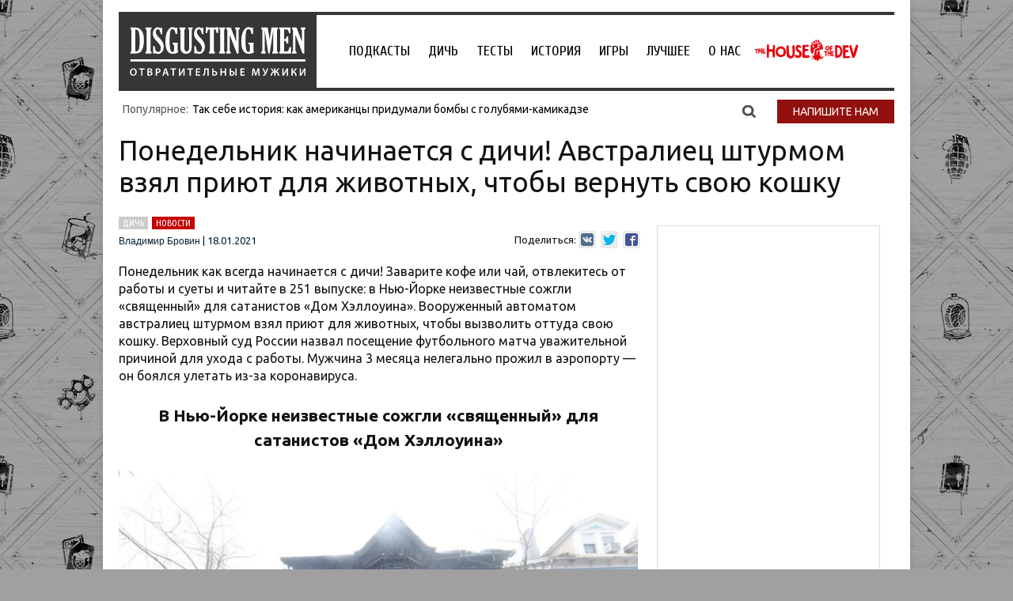

--- FILE ---
content_type: application/javascript; charset=utf-8
request_url: https://disgustingmen.com/wp-content/themes/twentytwelve/js/embed_plugin.js?v1
body_size: 107
content:
jQuery(function(){
	function kitcut( text, limit) {
	  text = text.trim();
	  if( text.length <= limit) return text;
	  text = text.slice( 0, limit); // тупо отрезать по лимиту
	  lastSpace = text.lastIndexOf(" ");
	  if( lastSpace > 0) { // нашлась граница слов, ещё укорачиваем
	    text = text.substr(0, lastSpace);
	  }
	  return text + "...";
	}
	jQuery('.single .post .entry-content a').each(function(){
		var url = jQuery(this).attr('href');
		if(!url) return;
		if(url.indexOf('disgustingmen.com') == -1 || !(jQuery(this).parents('del').length || jQuery(this).find('del').length)) return;
		jQuery(this).parents('del').css({'text-decoration': 'none'})
		var link = jQuery(this),
			rightAligin = (link.parents('p').css('text-align') === 'right') ? true : false,
			centerAligin = (link.parents('p').css('text-align') === 'center') ? true : false;
		jQuery.ajax({
		  url: url,
		  type: 'post'
		}).done(function(data) {
			var title = jQuery(data).find('#main .entry-title').text(),
				imgSrc = jQuery(data).find('#main .wp-post-image').attr('src'),
				disc = jQuery(data).find('#main .entry-content p').eq(0).text();
			
			outHTML = '<a href="'+url+'" class="embed_block '+((rightAligin) ? 'right' : '')+' '+((centerAligin) ? 'center' : '')+' clear_fix">\
							<div class="embed_block_img" style="background-image: url('+imgSrc+');"></div>\
							<div class="embed_block_content">\
								<h3>'+title+'</h3>\
								'+kitcut(disc, (150 - title.length))+'\
							</div>\
						</a>';
						console.log(150 - title.length)
			link.after(outHTML);
			link.remove();			
		});
	});
	
});